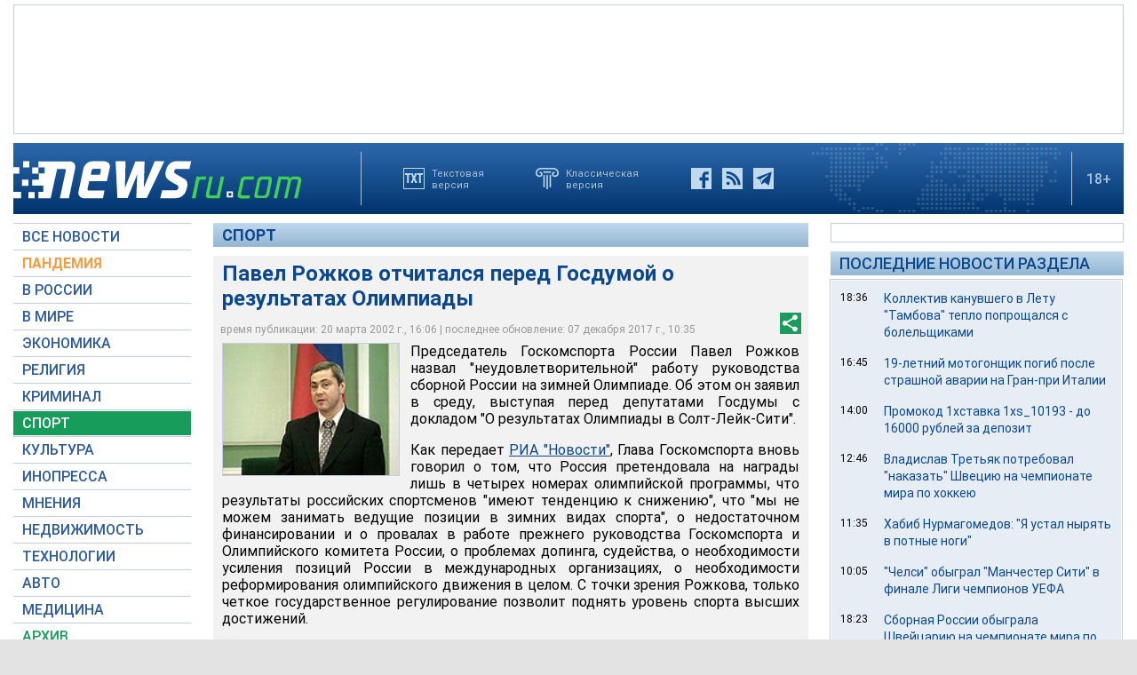

--- FILE ---
content_type: text/html; charset=utf-8
request_url: https://www.google.com/recaptcha/api2/aframe
body_size: 268
content:
<!DOCTYPE HTML><html><head><meta http-equiv="content-type" content="text/html; charset=UTF-8"></head><body><script nonce="XrjYm45ycdXQDqmzqbwdPA">/** Anti-fraud and anti-abuse applications only. See google.com/recaptcha */ try{var clients={'sodar':'https://pagead2.googlesyndication.com/pagead/sodar?'};window.addEventListener("message",function(a){try{if(a.source===window.parent){var b=JSON.parse(a.data);var c=clients[b['id']];if(c){var d=document.createElement('img');d.src=c+b['params']+'&rc='+(localStorage.getItem("rc::a")?sessionStorage.getItem("rc::b"):"");window.document.body.appendChild(d);sessionStorage.setItem("rc::e",parseInt(sessionStorage.getItem("rc::e")||0)+1);localStorage.setItem("rc::h",'1769030351685');}}}catch(b){}});window.parent.postMessage("_grecaptcha_ready", "*");}catch(b){}</script></body></html>